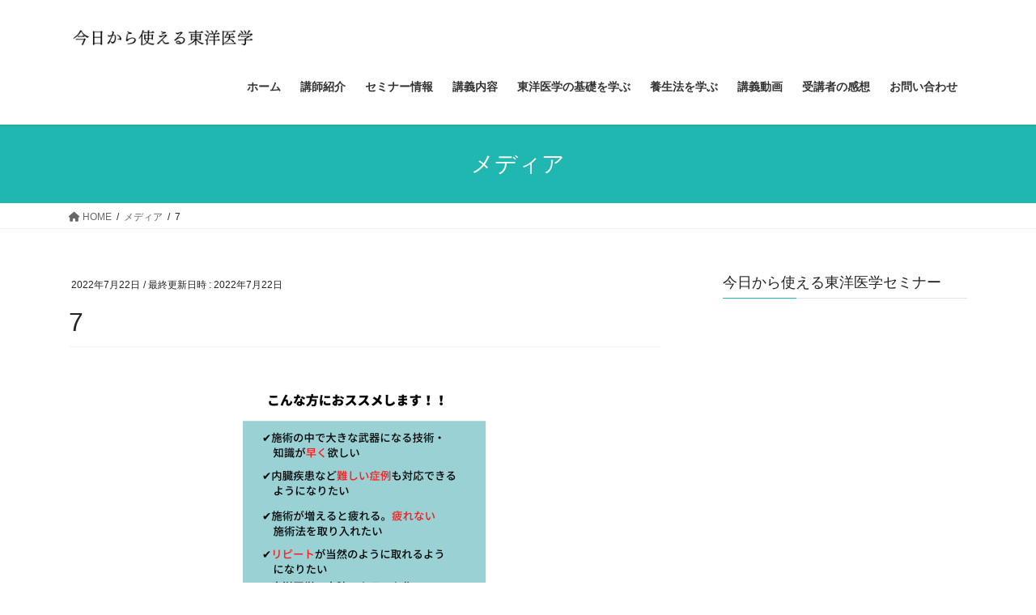

--- FILE ---
content_type: text/html; charset=UTF-8
request_url: https://kyokara-toyoigaku.com/7/
body_size: 10052
content:
<!DOCTYPE html>
<html lang="ja">
<head>
<meta charset="utf-8">
<meta http-equiv="X-UA-Compatible" content="IE=edge">
<meta name="viewport" content="width=device-width, initial-scale=1">
<title>7 &#8211; 今日から使える東洋医学</title>
<meta name='robots' content='max-image-preview:large' />
<link rel='dns-prefetch' href='//secure.gravatar.com' />
<link rel='dns-prefetch' href='//s.w.org' />
<link rel='dns-prefetch' href='//v0.wordpress.com' />
<link rel='dns-prefetch' href='//i0.wp.com' />
<link rel='dns-prefetch' href='//c0.wp.com' />
<link rel="alternate" type="application/rss+xml" title="今日から使える東洋医学 &raquo; フィード" href="https://kyokara-toyoigaku.com/feed/" />
<link rel="alternate" type="application/rss+xml" title="今日から使える東洋医学 &raquo; コメントフィード" href="https://kyokara-toyoigaku.com/comments/feed/" />
<link rel="alternate" type="application/rss+xml" title="今日から使える東洋医学 &raquo; 7 のコメントのフィード" href="https://kyokara-toyoigaku.com/feed/?attachment_id=540" />
<script type="text/javascript">
window._wpemojiSettings = {"baseUrl":"https:\/\/s.w.org\/images\/core\/emoji\/13.1.0\/72x72\/","ext":".png","svgUrl":"https:\/\/s.w.org\/images\/core\/emoji\/13.1.0\/svg\/","svgExt":".svg","source":{"concatemoji":"https:\/\/kyokara-toyoigaku.com\/wp-includes\/js\/wp-emoji-release.min.js?ver=5.9.12"}};
/*! This file is auto-generated */
!function(e,a,t){var n,r,o,i=a.createElement("canvas"),p=i.getContext&&i.getContext("2d");function s(e,t){var a=String.fromCharCode;p.clearRect(0,0,i.width,i.height),p.fillText(a.apply(this,e),0,0);e=i.toDataURL();return p.clearRect(0,0,i.width,i.height),p.fillText(a.apply(this,t),0,0),e===i.toDataURL()}function c(e){var t=a.createElement("script");t.src=e,t.defer=t.type="text/javascript",a.getElementsByTagName("head")[0].appendChild(t)}for(o=Array("flag","emoji"),t.supports={everything:!0,everythingExceptFlag:!0},r=0;r<o.length;r++)t.supports[o[r]]=function(e){if(!p||!p.fillText)return!1;switch(p.textBaseline="top",p.font="600 32px Arial",e){case"flag":return s([127987,65039,8205,9895,65039],[127987,65039,8203,9895,65039])?!1:!s([55356,56826,55356,56819],[55356,56826,8203,55356,56819])&&!s([55356,57332,56128,56423,56128,56418,56128,56421,56128,56430,56128,56423,56128,56447],[55356,57332,8203,56128,56423,8203,56128,56418,8203,56128,56421,8203,56128,56430,8203,56128,56423,8203,56128,56447]);case"emoji":return!s([10084,65039,8205,55357,56613],[10084,65039,8203,55357,56613])}return!1}(o[r]),t.supports.everything=t.supports.everything&&t.supports[o[r]],"flag"!==o[r]&&(t.supports.everythingExceptFlag=t.supports.everythingExceptFlag&&t.supports[o[r]]);t.supports.everythingExceptFlag=t.supports.everythingExceptFlag&&!t.supports.flag,t.DOMReady=!1,t.readyCallback=function(){t.DOMReady=!0},t.supports.everything||(n=function(){t.readyCallback()},a.addEventListener?(a.addEventListener("DOMContentLoaded",n,!1),e.addEventListener("load",n,!1)):(e.attachEvent("onload",n),a.attachEvent("onreadystatechange",function(){"complete"===a.readyState&&t.readyCallback()})),(n=t.source||{}).concatemoji?c(n.concatemoji):n.wpemoji&&n.twemoji&&(c(n.twemoji),c(n.wpemoji)))}(window,document,window._wpemojiSettings);
</script>
<style type="text/css">
img.wp-smiley,
img.emoji {
	display: inline !important;
	border: none !important;
	box-shadow: none !important;
	height: 1em !important;
	width: 1em !important;
	margin: 0 0.07em !important;
	vertical-align: -0.1em !important;
	background: none !important;
	padding: 0 !important;
}
</style>
	<link rel='stylesheet' id='wp-block-library-css'  href='https://c0.wp.com/c/5.9.12/wp-includes/css/dist/block-library/style.min.css' type='text/css' media='all' />
<style id='wp-block-library-inline-css' type='text/css'>
.has-text-align-justify{text-align:justify;}
</style>
<link rel='stylesheet' id='mediaelement-css'  href='https://c0.wp.com/c/5.9.12/wp-includes/js/mediaelement/mediaelementplayer-legacy.min.css' type='text/css' media='all' />
<link rel='stylesheet' id='wp-mediaelement-css'  href='https://c0.wp.com/c/5.9.12/wp-includes/js/mediaelement/wp-mediaelement.min.css' type='text/css' media='all' />
<style id='global-styles-inline-css' type='text/css'>
body{--wp--preset--color--black: #000000;--wp--preset--color--cyan-bluish-gray: #abb8c3;--wp--preset--color--white: #ffffff;--wp--preset--color--pale-pink: #f78da7;--wp--preset--color--vivid-red: #cf2e2e;--wp--preset--color--luminous-vivid-orange: #ff6900;--wp--preset--color--luminous-vivid-amber: #fcb900;--wp--preset--color--light-green-cyan: #7bdcb5;--wp--preset--color--vivid-green-cyan: #00d084;--wp--preset--color--pale-cyan-blue: #8ed1fc;--wp--preset--color--vivid-cyan-blue: #0693e3;--wp--preset--color--vivid-purple: #9b51e0;--wp--preset--gradient--vivid-cyan-blue-to-vivid-purple: linear-gradient(135deg,rgba(6,147,227,1) 0%,rgb(155,81,224) 100%);--wp--preset--gradient--light-green-cyan-to-vivid-green-cyan: linear-gradient(135deg,rgb(122,220,180) 0%,rgb(0,208,130) 100%);--wp--preset--gradient--luminous-vivid-amber-to-luminous-vivid-orange: linear-gradient(135deg,rgba(252,185,0,1) 0%,rgba(255,105,0,1) 100%);--wp--preset--gradient--luminous-vivid-orange-to-vivid-red: linear-gradient(135deg,rgba(255,105,0,1) 0%,rgb(207,46,46) 100%);--wp--preset--gradient--very-light-gray-to-cyan-bluish-gray: linear-gradient(135deg,rgb(238,238,238) 0%,rgb(169,184,195) 100%);--wp--preset--gradient--cool-to-warm-spectrum: linear-gradient(135deg,rgb(74,234,220) 0%,rgb(151,120,209) 20%,rgb(207,42,186) 40%,rgb(238,44,130) 60%,rgb(251,105,98) 80%,rgb(254,248,76) 100%);--wp--preset--gradient--blush-light-purple: linear-gradient(135deg,rgb(255,206,236) 0%,rgb(152,150,240) 100%);--wp--preset--gradient--blush-bordeaux: linear-gradient(135deg,rgb(254,205,165) 0%,rgb(254,45,45) 50%,rgb(107,0,62) 100%);--wp--preset--gradient--luminous-dusk: linear-gradient(135deg,rgb(255,203,112) 0%,rgb(199,81,192) 50%,rgb(65,88,208) 100%);--wp--preset--gradient--pale-ocean: linear-gradient(135deg,rgb(255,245,203) 0%,rgb(182,227,212) 50%,rgb(51,167,181) 100%);--wp--preset--gradient--electric-grass: linear-gradient(135deg,rgb(202,248,128) 0%,rgb(113,206,126) 100%);--wp--preset--gradient--midnight: linear-gradient(135deg,rgb(2,3,129) 0%,rgb(40,116,252) 100%);--wp--preset--duotone--dark-grayscale: url('#wp-duotone-dark-grayscale');--wp--preset--duotone--grayscale: url('#wp-duotone-grayscale');--wp--preset--duotone--purple-yellow: url('#wp-duotone-purple-yellow');--wp--preset--duotone--blue-red: url('#wp-duotone-blue-red');--wp--preset--duotone--midnight: url('#wp-duotone-midnight');--wp--preset--duotone--magenta-yellow: url('#wp-duotone-magenta-yellow');--wp--preset--duotone--purple-green: url('#wp-duotone-purple-green');--wp--preset--duotone--blue-orange: url('#wp-duotone-blue-orange');--wp--preset--font-size--small: 13px;--wp--preset--font-size--medium: 20px;--wp--preset--font-size--large: 36px;--wp--preset--font-size--x-large: 42px;}.has-black-color{color: var(--wp--preset--color--black) !important;}.has-cyan-bluish-gray-color{color: var(--wp--preset--color--cyan-bluish-gray) !important;}.has-white-color{color: var(--wp--preset--color--white) !important;}.has-pale-pink-color{color: var(--wp--preset--color--pale-pink) !important;}.has-vivid-red-color{color: var(--wp--preset--color--vivid-red) !important;}.has-luminous-vivid-orange-color{color: var(--wp--preset--color--luminous-vivid-orange) !important;}.has-luminous-vivid-amber-color{color: var(--wp--preset--color--luminous-vivid-amber) !important;}.has-light-green-cyan-color{color: var(--wp--preset--color--light-green-cyan) !important;}.has-vivid-green-cyan-color{color: var(--wp--preset--color--vivid-green-cyan) !important;}.has-pale-cyan-blue-color{color: var(--wp--preset--color--pale-cyan-blue) !important;}.has-vivid-cyan-blue-color{color: var(--wp--preset--color--vivid-cyan-blue) !important;}.has-vivid-purple-color{color: var(--wp--preset--color--vivid-purple) !important;}.has-black-background-color{background-color: var(--wp--preset--color--black) !important;}.has-cyan-bluish-gray-background-color{background-color: var(--wp--preset--color--cyan-bluish-gray) !important;}.has-white-background-color{background-color: var(--wp--preset--color--white) !important;}.has-pale-pink-background-color{background-color: var(--wp--preset--color--pale-pink) !important;}.has-vivid-red-background-color{background-color: var(--wp--preset--color--vivid-red) !important;}.has-luminous-vivid-orange-background-color{background-color: var(--wp--preset--color--luminous-vivid-orange) !important;}.has-luminous-vivid-amber-background-color{background-color: var(--wp--preset--color--luminous-vivid-amber) !important;}.has-light-green-cyan-background-color{background-color: var(--wp--preset--color--light-green-cyan) !important;}.has-vivid-green-cyan-background-color{background-color: var(--wp--preset--color--vivid-green-cyan) !important;}.has-pale-cyan-blue-background-color{background-color: var(--wp--preset--color--pale-cyan-blue) !important;}.has-vivid-cyan-blue-background-color{background-color: var(--wp--preset--color--vivid-cyan-blue) !important;}.has-vivid-purple-background-color{background-color: var(--wp--preset--color--vivid-purple) !important;}.has-black-border-color{border-color: var(--wp--preset--color--black) !important;}.has-cyan-bluish-gray-border-color{border-color: var(--wp--preset--color--cyan-bluish-gray) !important;}.has-white-border-color{border-color: var(--wp--preset--color--white) !important;}.has-pale-pink-border-color{border-color: var(--wp--preset--color--pale-pink) !important;}.has-vivid-red-border-color{border-color: var(--wp--preset--color--vivid-red) !important;}.has-luminous-vivid-orange-border-color{border-color: var(--wp--preset--color--luminous-vivid-orange) !important;}.has-luminous-vivid-amber-border-color{border-color: var(--wp--preset--color--luminous-vivid-amber) !important;}.has-light-green-cyan-border-color{border-color: var(--wp--preset--color--light-green-cyan) !important;}.has-vivid-green-cyan-border-color{border-color: var(--wp--preset--color--vivid-green-cyan) !important;}.has-pale-cyan-blue-border-color{border-color: var(--wp--preset--color--pale-cyan-blue) !important;}.has-vivid-cyan-blue-border-color{border-color: var(--wp--preset--color--vivid-cyan-blue) !important;}.has-vivid-purple-border-color{border-color: var(--wp--preset--color--vivid-purple) !important;}.has-vivid-cyan-blue-to-vivid-purple-gradient-background{background: var(--wp--preset--gradient--vivid-cyan-blue-to-vivid-purple) !important;}.has-light-green-cyan-to-vivid-green-cyan-gradient-background{background: var(--wp--preset--gradient--light-green-cyan-to-vivid-green-cyan) !important;}.has-luminous-vivid-amber-to-luminous-vivid-orange-gradient-background{background: var(--wp--preset--gradient--luminous-vivid-amber-to-luminous-vivid-orange) !important;}.has-luminous-vivid-orange-to-vivid-red-gradient-background{background: var(--wp--preset--gradient--luminous-vivid-orange-to-vivid-red) !important;}.has-very-light-gray-to-cyan-bluish-gray-gradient-background{background: var(--wp--preset--gradient--very-light-gray-to-cyan-bluish-gray) !important;}.has-cool-to-warm-spectrum-gradient-background{background: var(--wp--preset--gradient--cool-to-warm-spectrum) !important;}.has-blush-light-purple-gradient-background{background: var(--wp--preset--gradient--blush-light-purple) !important;}.has-blush-bordeaux-gradient-background{background: var(--wp--preset--gradient--blush-bordeaux) !important;}.has-luminous-dusk-gradient-background{background: var(--wp--preset--gradient--luminous-dusk) !important;}.has-pale-ocean-gradient-background{background: var(--wp--preset--gradient--pale-ocean) !important;}.has-electric-grass-gradient-background{background: var(--wp--preset--gradient--electric-grass) !important;}.has-midnight-gradient-background{background: var(--wp--preset--gradient--midnight) !important;}.has-small-font-size{font-size: var(--wp--preset--font-size--small) !important;}.has-medium-font-size{font-size: var(--wp--preset--font-size--medium) !important;}.has-large-font-size{font-size: var(--wp--preset--font-size--large) !important;}.has-x-large-font-size{font-size: var(--wp--preset--font-size--x-large) !important;}
</style>
<link rel='stylesheet' id='contact-form-7-css'  href='https://kyokara-toyoigaku.com/wp-content/plugins/contact-form-7/includes/css/styles.css?ver=5.5.6' type='text/css' media='all' />
<link rel='stylesheet' id='bootstrap-4-style-css'  href='https://kyokara-toyoigaku.com/wp-content/themes/lightning/_g2/library/bootstrap-4/css/bootstrap.min.css?ver=4.5.0' type='text/css' media='all' />
<link rel='stylesheet' id='lightning-common-style-css'  href='https://kyokara-toyoigaku.com/wp-content/themes/lightning/_g2/assets/css/common.css?ver=14.18.1' type='text/css' media='all' />
<style id='lightning-common-style-inline-css' type='text/css'>
/* vk-mobile-nav */:root {--vk-mobile-nav-menu-btn-bg-src: url("https://kyokara-toyoigaku.com/wp-content/themes/lightning/_g2/inc/vk-mobile-nav/package//images/vk-menu-btn-black.svg");--vk-mobile-nav-menu-btn-close-bg-src: url("https://kyokara-toyoigaku.com/wp-content/themes/lightning/_g2/inc/vk-mobile-nav/package//images/vk-menu-close-black.svg");--vk-menu-acc-icon-open-black-bg-src: url("https://kyokara-toyoigaku.com/wp-content/themes/lightning/_g2/inc/vk-mobile-nav/package//images/vk-menu-acc-icon-open-black.svg");--vk-menu-acc-icon-open-white-bg-src: url("https://kyokara-toyoigaku.com/wp-content/themes/lightning/_g2/inc/vk-mobile-nav/package//images/vk-menu-acc-icon-open-white.svg");--vk-menu-acc-icon-close-black-bg-src: url("https://kyokara-toyoigaku.com/wp-content/themes/lightning/_g2/inc/vk-mobile-nav/package//images/vk-menu-close-black.svg");--vk-menu-acc-icon-close-white-bg-src: url("https://kyokara-toyoigaku.com/wp-content/themes/lightning/_g2/inc/vk-mobile-nav/package//images/vk-menu-close-white.svg");}
</style>
<link rel='stylesheet' id='lightning-design-style-css'  href='https://kyokara-toyoigaku.com/wp-content/themes/lightning/_g2/design-skin/origin2/css/style.css?ver=14.18.1' type='text/css' media='all' />
<style id='lightning-design-style-inline-css' type='text/css'>
:root {--color-key:#1fb7b0;--color-key-dark:#01b7ae;}
/* ltg common custom */:root {--vk-menu-acc-btn-border-color:#333;--vk-color-primary:#1fb7b0;--vk-color-primary-dark:#01b7ae;--vk-color-primary-vivid:#22c9c1;--color-key:#1fb7b0;--color-key-dark:#01b7ae;}.veu_color_txt_key { color:#01b7ae ; }.veu_color_bg_key { background-color:#01b7ae ; }.veu_color_border_key { border-color:#01b7ae ; }.btn-default { border-color:#1fb7b0;color:#1fb7b0;}.btn-default:focus,.btn-default:hover { border-color:#1fb7b0;background-color: #1fb7b0; }.wp-block-search__button,.btn-primary { background-color:#1fb7b0;border-color:#01b7ae; }.wp-block-search__button:focus,.wp-block-search__button:hover,.btn-primary:not(:disabled):not(.disabled):active,.btn-primary:focus,.btn-primary:hover { background-color:#01b7ae;border-color:#1fb7b0; }.btn-outline-primary { color : #1fb7b0 ; border-color:#1fb7b0; }.btn-outline-primary:not(:disabled):not(.disabled):active,.btn-outline-primary:focus,.btn-outline-primary:hover { color : #fff; background-color:#1fb7b0;border-color:#01b7ae; }a { color:#1fb7b0; }
.tagcloud a:before { font-family: "Font Awesome 5 Free";content: "\f02b";font-weight: bold; }
.media .media-body .media-heading a:hover { color:#1fb7b0; }@media (min-width: 768px){.gMenu > li:before,.gMenu > li.menu-item-has-children::after { border-bottom-color:#01b7ae }.gMenu li li { background-color:#01b7ae }.gMenu li li a:hover { background-color:#1fb7b0; }} /* @media (min-width: 768px) */.page-header { background-color:#1fb7b0; }h2,.mainSection-title { border-top-color:#1fb7b0; }h3:after,.subSection-title:after { border-bottom-color:#1fb7b0; }ul.page-numbers li span.page-numbers.current,.page-link dl .post-page-numbers.current { background-color:#1fb7b0; }.pager li > a { border-color:#1fb7b0;color:#1fb7b0;}.pager li > a:hover { background-color:#1fb7b0;color:#fff;}.siteFooter { border-top-color:#1fb7b0; }dt { border-left-color:#1fb7b0; }:root {--g_nav_main_acc_icon_open_url:url(https://kyokara-toyoigaku.com/wp-content/themes/lightning/_g2/inc/vk-mobile-nav/package/images/vk-menu-acc-icon-open-black.svg);--g_nav_main_acc_icon_close_url: url(https://kyokara-toyoigaku.com/wp-content/themes/lightning/_g2/inc/vk-mobile-nav/package/images/vk-menu-close-black.svg);--g_nav_sub_acc_icon_open_url: url(https://kyokara-toyoigaku.com/wp-content/themes/lightning/_g2/inc/vk-mobile-nav/package/images/vk-menu-acc-icon-open-white.svg);--g_nav_sub_acc_icon_close_url: url(https://kyokara-toyoigaku.com/wp-content/themes/lightning/_g2/inc/vk-mobile-nav/package/images/vk-menu-close-white.svg);}
</style>
<link rel='stylesheet' id='lightning-theme-style-css'  href='https://kyokara-toyoigaku.com/wp-content/themes/lightning/style.css?ver=14.18.1' type='text/css' media='all' />
<link rel='stylesheet' id='vk-font-awesome-css'  href='https://kyokara-toyoigaku.com/wp-content/themes/lightning/vendor/vektor-inc/font-awesome-versions/src/versions/6/css/all.min.css?ver=6.0.0' type='text/css' media='all' />
<link rel='stylesheet' id='jetpack_facebook_likebox-css'  href='https://c0.wp.com/p/jetpack/10.7.2/modules/widgets/facebook-likebox/style.css' type='text/css' media='all' />
<link rel='stylesheet' id='jetpack_css-css'  href='https://c0.wp.com/p/jetpack/10.7.2/css/jetpack.css' type='text/css' media='all' />
<script type='text/javascript' src='https://c0.wp.com/c/5.9.12/wp-includes/js/jquery/jquery.min.js' id='jquery-core-js'></script>
<script type='text/javascript' src='https://c0.wp.com/c/5.9.12/wp-includes/js/jquery/jquery-migrate.min.js' id='jquery-migrate-js'></script>
<link rel="https://api.w.org/" href="https://kyokara-toyoigaku.com/wp-json/" /><link rel="alternate" type="application/json" href="https://kyokara-toyoigaku.com/wp-json/wp/v2/media/540" /><link rel="EditURI" type="application/rsd+xml" title="RSD" href="https://kyokara-toyoigaku.com/xmlrpc.php?rsd" />
<link rel="wlwmanifest" type="application/wlwmanifest+xml" href="https://kyokara-toyoigaku.com/wp-includes/wlwmanifest.xml" /> 
<meta name="generator" content="WordPress 5.9.12" />
<link rel='shortlink' href='https://wp.me/aaOsY6-8I' />
<link rel="alternate" type="application/json+oembed" href="https://kyokara-toyoigaku.com/wp-json/oembed/1.0/embed?url=https%3A%2F%2Fkyokara-toyoigaku.com%2F7%2F" />
<link rel="alternate" type="text/xml+oembed" href="https://kyokara-toyoigaku.com/wp-json/oembed/1.0/embed?url=https%3A%2F%2Fkyokara-toyoigaku.com%2F7%2F&#038;format=xml" />
<style type='text/css'>img#wpstats{display:none}</style>
	<style id="lightning-color-custom-for-plugins" type="text/css">/* ltg theme common */.color_key_bg,.color_key_bg_hover:hover{background-color: #1fb7b0;}.color_key_txt,.color_key_txt_hover:hover{color: #1fb7b0;}.color_key_border,.color_key_border_hover:hover{border-color: #1fb7b0;}.color_key_dark_bg,.color_key_dark_bg_hover:hover{background-color: #01b7ae;}.color_key_dark_txt,.color_key_dark_txt_hover:hover{color: #01b7ae;}.color_key_dark_border,.color_key_dark_border_hover:hover{border-color: #01b7ae;}</style>			<style type="text/css">
				/* If html does not have either class, do not show lazy loaded images. */
				html:not( .jetpack-lazy-images-js-enabled ):not( .js ) .jetpack-lazy-image {
					display: none;
				}
			</style>
			<script>
				document.documentElement.classList.add(
					'jetpack-lazy-images-js-enabled'
				);
			</script>
		
<!-- Jetpack Open Graph Tags -->
<meta property="og:type" content="article" />
<meta property="og:title" content="7" />
<meta property="og:url" content="https://kyokara-toyoigaku.com/7/" />
<meta property="og:description" content="詳しくは投稿をご覧ください。" />
<meta property="article:published_time" content="2022-07-22T12:54:13+00:00" />
<meta property="article:modified_time" content="2022-07-22T12:54:13+00:00" />
<meta property="og:site_name" content="今日から使える東洋医学" />
<meta property="og:image" content="https://kyokara-toyoigaku.com/wp-content/uploads/2022/07/7.png" />
<meta property="og:image:alt" content="" />
<meta property="og:locale" content="ja_JP" />
<meta name="twitter:text:title" content="7" />
<meta name="twitter:image" content="https://i0.wp.com/kyokara-toyoigaku.com/wp-content/uploads/2022/07/7.png?fit=1080%2C1080&#038;ssl=1&#038;w=640" />
<meta name="twitter:card" content="summary_large_image" />
<meta name="twitter:description" content="詳しくは投稿をご覧ください。" />

<!-- End Jetpack Open Graph Tags -->

</head>
<body class="attachment attachment-template-default single single-attachment postid-540 attachmentid-540 attachment-png sidebar-fix sidebar-fix-priority-top bootstrap4 device-pc fa_v6_css elementor-default elementor-kit-170">
<a class="skip-link screen-reader-text" href="#main">コンテンツへスキップ</a>
<a class="skip-link screen-reader-text" href="#vk-mobile-nav">ナビゲーションに移動</a>
<svg xmlns="http://www.w3.org/2000/svg" viewBox="0 0 0 0" width="0" height="0" focusable="false" role="none" style="visibility: hidden; position: absolute; left: -9999px; overflow: hidden;" ><defs><filter id="wp-duotone-dark-grayscale"><feColorMatrix color-interpolation-filters="sRGB" type="matrix" values=" .299 .587 .114 0 0 .299 .587 .114 0 0 .299 .587 .114 0 0 .299 .587 .114 0 0 " /><feComponentTransfer color-interpolation-filters="sRGB" ><feFuncR type="table" tableValues="0 0.49803921568627" /><feFuncG type="table" tableValues="0 0.49803921568627" /><feFuncB type="table" tableValues="0 0.49803921568627" /><feFuncA type="table" tableValues="1 1" /></feComponentTransfer><feComposite in2="SourceGraphic" operator="in" /></filter></defs></svg><svg xmlns="http://www.w3.org/2000/svg" viewBox="0 0 0 0" width="0" height="0" focusable="false" role="none" style="visibility: hidden; position: absolute; left: -9999px; overflow: hidden;" ><defs><filter id="wp-duotone-grayscale"><feColorMatrix color-interpolation-filters="sRGB" type="matrix" values=" .299 .587 .114 0 0 .299 .587 .114 0 0 .299 .587 .114 0 0 .299 .587 .114 0 0 " /><feComponentTransfer color-interpolation-filters="sRGB" ><feFuncR type="table" tableValues="0 1" /><feFuncG type="table" tableValues="0 1" /><feFuncB type="table" tableValues="0 1" /><feFuncA type="table" tableValues="1 1" /></feComponentTransfer><feComposite in2="SourceGraphic" operator="in" /></filter></defs></svg><svg xmlns="http://www.w3.org/2000/svg" viewBox="0 0 0 0" width="0" height="0" focusable="false" role="none" style="visibility: hidden; position: absolute; left: -9999px; overflow: hidden;" ><defs><filter id="wp-duotone-purple-yellow"><feColorMatrix color-interpolation-filters="sRGB" type="matrix" values=" .299 .587 .114 0 0 .299 .587 .114 0 0 .299 .587 .114 0 0 .299 .587 .114 0 0 " /><feComponentTransfer color-interpolation-filters="sRGB" ><feFuncR type="table" tableValues="0.54901960784314 0.98823529411765" /><feFuncG type="table" tableValues="0 1" /><feFuncB type="table" tableValues="0.71764705882353 0.25490196078431" /><feFuncA type="table" tableValues="1 1" /></feComponentTransfer><feComposite in2="SourceGraphic" operator="in" /></filter></defs></svg><svg xmlns="http://www.w3.org/2000/svg" viewBox="0 0 0 0" width="0" height="0" focusable="false" role="none" style="visibility: hidden; position: absolute; left: -9999px; overflow: hidden;" ><defs><filter id="wp-duotone-blue-red"><feColorMatrix color-interpolation-filters="sRGB" type="matrix" values=" .299 .587 .114 0 0 .299 .587 .114 0 0 .299 .587 .114 0 0 .299 .587 .114 0 0 " /><feComponentTransfer color-interpolation-filters="sRGB" ><feFuncR type="table" tableValues="0 1" /><feFuncG type="table" tableValues="0 0.27843137254902" /><feFuncB type="table" tableValues="0.5921568627451 0.27843137254902" /><feFuncA type="table" tableValues="1 1" /></feComponentTransfer><feComposite in2="SourceGraphic" operator="in" /></filter></defs></svg><svg xmlns="http://www.w3.org/2000/svg" viewBox="0 0 0 0" width="0" height="0" focusable="false" role="none" style="visibility: hidden; position: absolute; left: -9999px; overflow: hidden;" ><defs><filter id="wp-duotone-midnight"><feColorMatrix color-interpolation-filters="sRGB" type="matrix" values=" .299 .587 .114 0 0 .299 .587 .114 0 0 .299 .587 .114 0 0 .299 .587 .114 0 0 " /><feComponentTransfer color-interpolation-filters="sRGB" ><feFuncR type="table" tableValues="0 0" /><feFuncG type="table" tableValues="0 0.64705882352941" /><feFuncB type="table" tableValues="0 1" /><feFuncA type="table" tableValues="1 1" /></feComponentTransfer><feComposite in2="SourceGraphic" operator="in" /></filter></defs></svg><svg xmlns="http://www.w3.org/2000/svg" viewBox="0 0 0 0" width="0" height="0" focusable="false" role="none" style="visibility: hidden; position: absolute; left: -9999px; overflow: hidden;" ><defs><filter id="wp-duotone-magenta-yellow"><feColorMatrix color-interpolation-filters="sRGB" type="matrix" values=" .299 .587 .114 0 0 .299 .587 .114 0 0 .299 .587 .114 0 0 .299 .587 .114 0 0 " /><feComponentTransfer color-interpolation-filters="sRGB" ><feFuncR type="table" tableValues="0.78039215686275 1" /><feFuncG type="table" tableValues="0 0.94901960784314" /><feFuncB type="table" tableValues="0.35294117647059 0.47058823529412" /><feFuncA type="table" tableValues="1 1" /></feComponentTransfer><feComposite in2="SourceGraphic" operator="in" /></filter></defs></svg><svg xmlns="http://www.w3.org/2000/svg" viewBox="0 0 0 0" width="0" height="0" focusable="false" role="none" style="visibility: hidden; position: absolute; left: -9999px; overflow: hidden;" ><defs><filter id="wp-duotone-purple-green"><feColorMatrix color-interpolation-filters="sRGB" type="matrix" values=" .299 .587 .114 0 0 .299 .587 .114 0 0 .299 .587 .114 0 0 .299 .587 .114 0 0 " /><feComponentTransfer color-interpolation-filters="sRGB" ><feFuncR type="table" tableValues="0.65098039215686 0.40392156862745" /><feFuncG type="table" tableValues="0 1" /><feFuncB type="table" tableValues="0.44705882352941 0.4" /><feFuncA type="table" tableValues="1 1" /></feComponentTransfer><feComposite in2="SourceGraphic" operator="in" /></filter></defs></svg><svg xmlns="http://www.w3.org/2000/svg" viewBox="0 0 0 0" width="0" height="0" focusable="false" role="none" style="visibility: hidden; position: absolute; left: -9999px; overflow: hidden;" ><defs><filter id="wp-duotone-blue-orange"><feColorMatrix color-interpolation-filters="sRGB" type="matrix" values=" .299 .587 .114 0 0 .299 .587 .114 0 0 .299 .587 .114 0 0 .299 .587 .114 0 0 " /><feComponentTransfer color-interpolation-filters="sRGB" ><feFuncR type="table" tableValues="0.098039215686275 1" /><feFuncG type="table" tableValues="0 0.66274509803922" /><feFuncB type="table" tableValues="0.84705882352941 0.41960784313725" /><feFuncA type="table" tableValues="1 1" /></feComponentTransfer><feComposite in2="SourceGraphic" operator="in" /></filter></defs></svg><header class="siteHeader">
		<div class="container siteHeadContainer">
		<div class="navbar-header">
						<p class="navbar-brand siteHeader_logo">
			<a href="https://kyokara-toyoigaku.com/">
				<span><img src="https://kyokara-toyoigaku.com/wp-content/uploads/2022/03/今日から使える東洋医学-3.png" alt="今日から使える東洋医学" /></span>
			</a>
			</p>
					</div>

					<div id="gMenu_outer" class="gMenu_outer">
				<nav class="menu-%e3%83%a1%e3%82%a4%e3%83%b3%e3%83%a1%e3%83%8b%e3%83%a5%e3%83%bc-container"><ul id="menu-%e3%83%a1%e3%82%a4%e3%83%b3%e3%83%a1%e3%83%8b%e3%83%a5%e3%83%bc" class="menu gMenu vk-menu-acc"><li id="menu-item-31" class="menu-item menu-item-type-custom menu-item-object-custom menu-item-home"><a href="http://kyokara-toyoigaku.com/"><strong class="gMenu_name">ホーム</strong></a></li>
<li id="menu-item-34" class="menu-item menu-item-type-post_type menu-item-object-page"><a href="https://kyokara-toyoigaku.com/koshishokai/"><strong class="gMenu_name">講師紹介</strong></a></li>
<li id="menu-item-37" class="menu-item menu-item-type-post_type menu-item-object-page"><a href="https://kyokara-toyoigaku.com/semina-jyoho/"><strong class="gMenu_name">セミナー情報</strong></a></li>
<li id="menu-item-35" class="menu-item menu-item-type-post_type menu-item-object-page"><a href="https://kyokara-toyoigaku.com/koginaiyo/"><strong class="gMenu_name">講義内容</strong></a></li>
<li id="menu-item-478" class="menu-item menu-item-type-post_type menu-item-object-page"><a href="https://kyokara-toyoigaku.com/%e6%9d%b1%e6%b4%8b%e5%8c%bb%e5%ad%a6%e3%81%ae%e5%9f%ba%e7%a4%8e/"><strong class="gMenu_name">東洋医学の基礎を学ぶ</strong></a></li>
<li id="menu-item-247" class="menu-item menu-item-type-post_type menu-item-object-page"><a href="https://kyokara-toyoigaku.com/youjyouhou/"><strong class="gMenu_name">養生法を学ぶ</strong></a></li>
<li id="menu-item-36" class="menu-item menu-item-type-post_type menu-item-object-page"><a href="https://kyokara-toyoigaku.com/kogidoga/"><strong class="gMenu_name">講義動画</strong></a></li>
<li id="menu-item-96" class="menu-item menu-item-type-post_type menu-item-object-page"><a href="https://kyokara-toyoigaku.com/jyukosha-kannso/"><strong class="gMenu_name">受講者の感想</strong></a></li>
<li id="menu-item-32" class="menu-item menu-item-type-post_type menu-item-object-page"><a href="https://kyokara-toyoigaku.com/otoiawase/"><strong class="gMenu_name">お問い合わせ</strong></a></li>
</ul></nav>			</div>
			</div>
	</header>

<div class="section page-header"><div class="container"><div class="row"><div class="col-md-12">
<div class="page-header_pageTitle">
メディア</div>
</div></div></div></div><!-- [ /.page-header ] -->


<!-- [ .breadSection ] --><div class="section breadSection"><div class="container"><div class="row"><ol class="breadcrumb" itemscope itemtype="https://schema.org/BreadcrumbList"><li id="panHome" itemprop="itemListElement" itemscope itemtype="http://schema.org/ListItem"><a itemprop="item" href="https://kyokara-toyoigaku.com/"><span itemprop="name"><i class="fa fa-home"></i> HOME</span></a><meta itemprop="position" content="1" /></li><li itemprop="itemListElement" itemscope itemtype="http://schema.org/ListItem"><a itemprop="item" href=""><span itemprop="name">メディア</span></a><meta itemprop="position" content="2" /></li><li><span>7</span><meta itemprop="position" content="3" /></li></ol></div></div></div><!-- [ /.breadSection ] -->

<div class="section siteContent">
<div class="container">
<div class="row">

	<div class="col mainSection mainSection-col-two baseSection vk_posts-mainSection" id="main" role="main">
				<article id="post-540" class="entry entry-full post-540 attachment type-attachment status-inherit hentry">

	
	
		<header class="entry-header">
			<div class="entry-meta">


<span class="published entry-meta_items">2022年7月22日</span>

<span class="entry-meta_items entry-meta_updated">/ 最終更新日時 : <span class="updated">2022年7月22日</span></span>


	
	<span class="vcard author entry-meta_items entry-meta_items_author entry-meta_hidden"><span class="fn">kyokaratoyoigaku</span></span>




</div>
				<h1 class="entry-title">
											7									</h1>
		</header>

	
	
	<div class="entry-body">
				<p class="attachment"><a href='https://i0.wp.com/kyokara-toyoigaku.com/wp-content/uploads/2022/07/7.png?ssl=1'><img width="300" height="300" src="https://i0.wp.com/kyokara-toyoigaku.com/wp-content/uploads/2022/07/7.png?fit=300%2C300&amp;ssl=1" class="attachment-medium size-medium jetpack-lazy-image" alt="" loading="lazy" data-attachment-id="540" data-permalink="https://kyokara-toyoigaku.com/7/" data-orig-file="https://i0.wp.com/kyokara-toyoigaku.com/wp-content/uploads/2022/07/7.png?fit=1080%2C1080&amp;ssl=1" data-orig-size="1080,1080" data-comments-opened="1" data-image-meta="{&quot;aperture&quot;:&quot;0&quot;,&quot;credit&quot;:&quot;&quot;,&quot;camera&quot;:&quot;&quot;,&quot;caption&quot;:&quot;&quot;,&quot;created_timestamp&quot;:&quot;0&quot;,&quot;copyright&quot;:&quot;&quot;,&quot;focal_length&quot;:&quot;0&quot;,&quot;iso&quot;:&quot;0&quot;,&quot;shutter_speed&quot;:&quot;0&quot;,&quot;title&quot;:&quot;&quot;,&quot;orientation&quot;:&quot;0&quot;}" data-image-title="7" data-image-description="" data-image-caption="" data-medium-file="https://i0.wp.com/kyokara-toyoigaku.com/wp-content/uploads/2022/07/7.png?fit=300%2C300&amp;ssl=1" data-large-file="https://i0.wp.com/kyokara-toyoigaku.com/wp-content/uploads/2022/07/7.png?fit=1024%2C1024&amp;ssl=1" data-lazy-srcset="https://i0.wp.com/kyokara-toyoigaku.com/wp-content/uploads/2022/07/7.png?w=1080&amp;ssl=1 1080w, https://i0.wp.com/kyokara-toyoigaku.com/wp-content/uploads/2022/07/7.png?resize=300%2C300&amp;ssl=1 300w, https://i0.wp.com/kyokara-toyoigaku.com/wp-content/uploads/2022/07/7.png?resize=1024%2C1024&amp;ssl=1 1024w, https://i0.wp.com/kyokara-toyoigaku.com/wp-content/uploads/2022/07/7.png?resize=150%2C150&amp;ssl=1 150w, https://i0.wp.com/kyokara-toyoigaku.com/wp-content/uploads/2022/07/7.png?resize=768%2C768&amp;ssl=1 768w" data-lazy-sizes="(max-width: 300px) 100vw, 300px" data-lazy-src="https://i0.wp.com/kyokara-toyoigaku.com/wp-content/uploads/2022/07/7.png?fit=300%2C300&amp;ssl=1&amp;is-pending-load=1" srcset="[data-uri]" /></a></p>
			</div>

	
	
	
	
		<div class="entry-footer">

			
		</div><!-- [ /.entry-footer ] -->
	
	
			
		<div id="comments" class="comments-area">
	
		
		
		
			<div id="respond" class="comment-respond">
		<h3 id="reply-title" class="comment-reply-title">コメントを残す <small><a rel="nofollow" id="cancel-comment-reply-link" href="/7/#respond" style="display:none;">コメントをキャンセル</a></small></h3><form action="https://kyokara-toyoigaku.com/wp-comments-post.php" method="post" id="commentform" class="comment-form"><p class="comment-notes"><span id="email-notes">メールアドレスが公開されることはありません。</span> <span class="required-field-message" aria-hidden="true"><span class="required" aria-hidden="true">*</span> が付いている欄は必須項目です</span></p><p class="comment-form-comment"><label for="comment">コメント <span class="required" aria-hidden="true">*</span></label> <textarea id="comment" name="comment" cols="45" rows="8" maxlength="65525" required="required"></textarea></p><p class="comment-form-author"><label for="author">名前 <span class="required" aria-hidden="true">*</span></label> <input id="author" name="author" type="text" value="" size="30" maxlength="245" required="required" /></p>
<p class="comment-form-email"><label for="email">メール <span class="required" aria-hidden="true">*</span></label> <input id="email" name="email" type="text" value="" size="30" maxlength="100" aria-describedby="email-notes" required="required" /></p>
<p class="comment-form-url"><label for="url">サイト</label> <input id="url" name="url" type="text" value="" size="30" maxlength="200" /></p>
<p class="comment-form-cookies-consent"><input id="wp-comment-cookies-consent" name="wp-comment-cookies-consent" type="checkbox" value="yes" /> <label for="wp-comment-cookies-consent">次回のコメントで使用するためブラウザーに自分の名前、メールアドレス、サイトを保存する。</label></p>
<p class="comment-subscription-form"><input type="checkbox" name="subscribe_blog" id="subscribe_blog" value="subscribe" style="width: auto; -moz-appearance: checkbox; -webkit-appearance: checkbox;" /> <label class="subscribe-label" id="subscribe-blog-label" for="subscribe_blog">新しい投稿をメールで受け取る</label></p><p class="form-submit"><input name="submit" type="submit" id="submit" class="submit" value="コメントを送信" /> <input type='hidden' name='comment_post_ID' value='540' id='comment_post_ID' />
<input type='hidden' name='comment_parent' id='comment_parent' value='0' />
</p></form>	</div><!-- #respond -->
	
		</div><!-- #comments -->
	
	
</article><!-- [ /#post-540 ] -->

			</div><!-- [ /.mainSection ] -->

			<div class="col subSection sideSection sideSection-col-two baseSection">
						<aside class="widget widget_facebook_likebox" id="facebook-likebox-3"><h1 class="widget-title subSection-title"><a href="https://www.facebook.com/%E4%BB%8A%E6%97%A5%E3%81%8B%E3%82%89%E4%BD%BF%E3%81%88%E3%82%8B%E6%9D%B1%E6%B4%8B%E5%8C%BB%E5%AD%A6%E3%82%BB%E3%83%9F%E3%83%8A%E3%83%BC-313841072658118/">今日から使える東洋医学セミナー</a></h1>		<div id="fb-root"></div>
		<div class="fb-page" data-href="https://www.facebook.com/%E4%BB%8A%E6%97%A5%E3%81%8B%E3%82%89%E4%BD%BF%E3%81%88%E3%82%8B%E6%9D%B1%E6%B4%8B%E5%8C%BB%E5%AD%A6%E3%82%BB%E3%83%9F%E3%83%8A%E3%83%BC-313841072658118/" data-width="340"  data-height="432" data-hide-cover="false" data-show-facepile="true" data-tabs="false" data-hide-cta="false" data-small-header="false">
		<div class="fb-xfbml-parse-ignore"><blockquote cite="https://www.facebook.com/%E4%BB%8A%E6%97%A5%E3%81%8B%E3%82%89%E4%BD%BF%E3%81%88%E3%82%8B%E6%9D%B1%E6%B4%8B%E5%8C%BB%E5%AD%A6%E3%82%BB%E3%83%9F%E3%83%8A%E3%83%BC-313841072658118/"><a href="https://www.facebook.com/%E4%BB%8A%E6%97%A5%E3%81%8B%E3%82%89%E4%BD%BF%E3%81%88%E3%82%8B%E6%9D%B1%E6%B4%8B%E5%8C%BB%E5%AD%A6%E3%82%BB%E3%83%9F%E3%83%8A%E3%83%BC-313841072658118/">今日から使える東洋医学セミナー</a></blockquote></div>
		</div>
		</aside>					</div><!-- [ /.subSection ] -->
	

</div><!-- [ /.row ] -->
</div><!-- [ /.container ] -->
</div><!-- [ /.siteContent ] -->



<footer class="section siteFooter">
			<div class="footerMenu">
			<div class="container">
				<nav class="menu-%e3%83%a1%e3%82%a4%e3%83%b3%e3%83%a1%e3%83%8b%e3%83%a5%e3%83%bc-container"><ul id="menu-%e3%83%a1%e3%82%a4%e3%83%b3%e3%83%a1%e3%83%8b%e3%83%a5%e3%83%bc-1" class="menu nav"><li id="menu-item-31" class="menu-item menu-item-type-custom menu-item-object-custom menu-item-home menu-item-31"><a href="http://kyokara-toyoigaku.com/">ホーム</a></li>
<li id="menu-item-34" class="menu-item menu-item-type-post_type menu-item-object-page menu-item-34"><a href="https://kyokara-toyoigaku.com/koshishokai/">講師紹介</a></li>
<li id="menu-item-37" class="menu-item menu-item-type-post_type menu-item-object-page menu-item-37"><a href="https://kyokara-toyoigaku.com/semina-jyoho/">セミナー情報</a></li>
<li id="menu-item-35" class="menu-item menu-item-type-post_type menu-item-object-page menu-item-35"><a href="https://kyokara-toyoigaku.com/koginaiyo/">講義内容</a></li>
<li id="menu-item-478" class="menu-item menu-item-type-post_type menu-item-object-page menu-item-478"><a href="https://kyokara-toyoigaku.com/%e6%9d%b1%e6%b4%8b%e5%8c%bb%e5%ad%a6%e3%81%ae%e5%9f%ba%e7%a4%8e/">東洋医学の基礎を学ぶ</a></li>
<li id="menu-item-247" class="menu-item menu-item-type-post_type menu-item-object-page menu-item-247"><a href="https://kyokara-toyoigaku.com/youjyouhou/">養生法を学ぶ</a></li>
<li id="menu-item-36" class="menu-item menu-item-type-post_type menu-item-object-page menu-item-36"><a href="https://kyokara-toyoigaku.com/kogidoga/">講義動画</a></li>
<li id="menu-item-96" class="menu-item menu-item-type-post_type menu-item-object-page menu-item-96"><a href="https://kyokara-toyoigaku.com/jyukosha-kannso/">受講者の感想</a></li>
<li id="menu-item-32" class="menu-item menu-item-type-post_type menu-item-object-page menu-item-32"><a href="https://kyokara-toyoigaku.com/otoiawase/">お問い合わせ</a></li>
</ul></nav>			</div>
		</div>
			
	
	<div class="container sectionBox copySection text-center">
			<p>Copyright &copy; 今日から使える東洋医学 All Rights Reserved.</p><p>Powered by <a href="https://wordpress.org/">WordPress</a> &amp; <a href="https://lightning.nagoya/ja/" target="_blank" title="Free WordPress Theme Lightning"> Lightning Theme</a> by Vektor,Inc. technology.</p>	</div>
</footer>
<div id="vk-mobile-nav-menu-btn" class="vk-mobile-nav-menu-btn">MENU</div><div class="vk-mobile-nav vk-mobile-nav-drop-in" id="vk-mobile-nav"><nav class="vk-mobile-nav-menu-outer" role="navigation"><ul id="menu-%e3%83%a1%e3%82%a4%e3%83%b3%e3%83%a1%e3%83%8b%e3%83%a5%e3%83%bc-2" class="vk-menu-acc menu"><li class="menu-item menu-item-type-custom menu-item-object-custom menu-item-home menu-item-31"><a href="http://kyokara-toyoigaku.com/">ホーム</a></li>
<li class="menu-item menu-item-type-post_type menu-item-object-page menu-item-34"><a href="https://kyokara-toyoigaku.com/koshishokai/">講師紹介</a></li>
<li class="menu-item menu-item-type-post_type menu-item-object-page menu-item-37"><a href="https://kyokara-toyoigaku.com/semina-jyoho/">セミナー情報</a></li>
<li class="menu-item menu-item-type-post_type menu-item-object-page menu-item-35"><a href="https://kyokara-toyoigaku.com/koginaiyo/">講義内容</a></li>
<li class="menu-item menu-item-type-post_type menu-item-object-page menu-item-478"><a href="https://kyokara-toyoigaku.com/%e6%9d%b1%e6%b4%8b%e5%8c%bb%e5%ad%a6%e3%81%ae%e5%9f%ba%e7%a4%8e/">東洋医学の基礎を学ぶ</a></li>
<li class="menu-item menu-item-type-post_type menu-item-object-page menu-item-247"><a href="https://kyokara-toyoigaku.com/youjyouhou/">養生法を学ぶ</a></li>
<li class="menu-item menu-item-type-post_type menu-item-object-page menu-item-36"><a href="https://kyokara-toyoigaku.com/kogidoga/">講義動画</a></li>
<li class="menu-item menu-item-type-post_type menu-item-object-page menu-item-96"><a href="https://kyokara-toyoigaku.com/jyukosha-kannso/">受講者の感想</a></li>
<li class="menu-item menu-item-type-post_type menu-item-object-page menu-item-32"><a href="https://kyokara-toyoigaku.com/otoiawase/">お問い合わせ</a></li>
</ul></nav></div><script type='text/javascript' src='https://c0.wp.com/p/jetpack/10.7.2/_inc/build/photon/photon.min.js' id='jetpack-photon-js'></script>
<script type='text/javascript' src='https://c0.wp.com/c/5.9.12/wp-includes/js/dist/vendor/regenerator-runtime.min.js' id='regenerator-runtime-js'></script>
<script type='text/javascript' src='https://c0.wp.com/c/5.9.12/wp-includes/js/dist/vendor/wp-polyfill.min.js' id='wp-polyfill-js'></script>
<script type='text/javascript' id='contact-form-7-js-extra'>
/* <![CDATA[ */
var wpcf7 = {"api":{"root":"https:\/\/kyokara-toyoigaku.com\/wp-json\/","namespace":"contact-form-7\/v1"}};
/* ]]> */
</script>
<script type='text/javascript' src='https://kyokara-toyoigaku.com/wp-content/plugins/contact-form-7/includes/js/index.js?ver=5.5.6' id='contact-form-7-js'></script>
<script type='text/javascript' id='lightning-js-js-extra'>
/* <![CDATA[ */
var lightningOpt = {"header_scrool":"1"};
/* ]]> */
</script>
<script type='text/javascript' src='https://kyokara-toyoigaku.com/wp-content/themes/lightning/_g2/assets/js/lightning.min.js?ver=14.18.1' id='lightning-js-js'></script>
<script type='text/javascript' src='https://c0.wp.com/c/5.9.12/wp-includes/js/comment-reply.min.js' id='comment-reply-js'></script>
<script type='text/javascript' src='https://kyokara-toyoigaku.com/wp-content/themes/lightning/_g2/library/bootstrap-4/js/bootstrap.min.js?ver=4.5.0' id='bootstrap-4-js-js'></script>
<script type='text/javascript' id='jetpack-facebook-embed-js-extra'>
/* <![CDATA[ */
var jpfbembed = {"appid":"249643311490","locale":"en_US"};
/* ]]> */
</script>
<script type='text/javascript' src='https://c0.wp.com/p/jetpack/10.7.2/_inc/build/facebook-embed.min.js' id='jetpack-facebook-embed-js'></script>
<script type='text/javascript' src='https://kyokara-toyoigaku.com/wp-content/plugins/jetpack/jetpack_vendor/automattic/jetpack-lazy-images/dist/intersection-observer.js?minify=false&#038;ver=ba2aa80003251440130b63de19cb609d' id='jetpack-lazy-images-polyfill-intersectionobserver-js'></script>
<script type='text/javascript' id='jetpack-lazy-images-js-extra'>
/* <![CDATA[ */
var jetpackLazyImagesL10n = {"loading_warning":"\u753b\u50cf\u306f\u307e\u3060\u8aad\u307f\u8fbc\u307f\u4e2d\u3067\u3059\u3002 \u5370\u5237\u3092\u30ad\u30e3\u30f3\u30bb\u30eb\u3057\u3066\u3082\u3046\u4e00\u5ea6\u304a\u8a66\u3057\u304f\u3060\u3055\u3044\u3002"};
/* ]]> */
</script>
<script type='text/javascript' src='https://kyokara-toyoigaku.com/wp-content/plugins/jetpack/jetpack_vendor/automattic/jetpack-lazy-images/dist/lazy-images.js?minify=false&#038;ver=ae8c0bea6a07ab76470a02053fc74216' id='jetpack-lazy-images-js'></script>
<script src='https://stats.wp.com/e-202603.js' defer></script>
<script>
	_stq = window._stq || [];
	_stq.push([ 'view', {v:'ext',j:'1:10.7.2',blog:'159791118',post:'540',tz:'9',srv:'kyokara-toyoigaku.com'} ]);
	_stq.push([ 'clickTrackerInit', '159791118', '540' ]);
</script>
</body>
</html>
